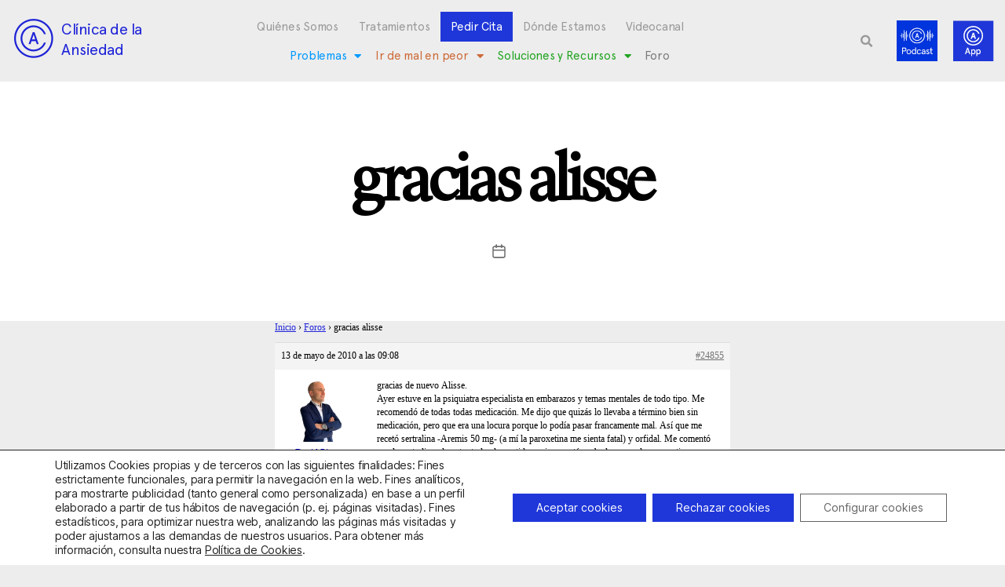

--- FILE ---
content_type: text/html; charset=utf-8
request_url: https://www.google.com/recaptcha/api2/anchor?ar=1&k=6LciCZEfAAAAANwHN-eVbfM5BushlAqHSuHw2yOC&co=aHR0cHM6Ly9jbGluaWNhZGVhbnNpZWRhZC5jb206NDQz&hl=en&type=v3&v=N67nZn4AqZkNcbeMu4prBgzg&size=invisible&badge=bottomleft&sa=Form&anchor-ms=20000&execute-ms=30000&cb=kug6a0yjde4l
body_size: 48816
content:
<!DOCTYPE HTML><html dir="ltr" lang="en"><head><meta http-equiv="Content-Type" content="text/html; charset=UTF-8">
<meta http-equiv="X-UA-Compatible" content="IE=edge">
<title>reCAPTCHA</title>
<style type="text/css">
/* cyrillic-ext */
@font-face {
  font-family: 'Roboto';
  font-style: normal;
  font-weight: 400;
  font-stretch: 100%;
  src: url(//fonts.gstatic.com/s/roboto/v48/KFO7CnqEu92Fr1ME7kSn66aGLdTylUAMa3GUBHMdazTgWw.woff2) format('woff2');
  unicode-range: U+0460-052F, U+1C80-1C8A, U+20B4, U+2DE0-2DFF, U+A640-A69F, U+FE2E-FE2F;
}
/* cyrillic */
@font-face {
  font-family: 'Roboto';
  font-style: normal;
  font-weight: 400;
  font-stretch: 100%;
  src: url(//fonts.gstatic.com/s/roboto/v48/KFO7CnqEu92Fr1ME7kSn66aGLdTylUAMa3iUBHMdazTgWw.woff2) format('woff2');
  unicode-range: U+0301, U+0400-045F, U+0490-0491, U+04B0-04B1, U+2116;
}
/* greek-ext */
@font-face {
  font-family: 'Roboto';
  font-style: normal;
  font-weight: 400;
  font-stretch: 100%;
  src: url(//fonts.gstatic.com/s/roboto/v48/KFO7CnqEu92Fr1ME7kSn66aGLdTylUAMa3CUBHMdazTgWw.woff2) format('woff2');
  unicode-range: U+1F00-1FFF;
}
/* greek */
@font-face {
  font-family: 'Roboto';
  font-style: normal;
  font-weight: 400;
  font-stretch: 100%;
  src: url(//fonts.gstatic.com/s/roboto/v48/KFO7CnqEu92Fr1ME7kSn66aGLdTylUAMa3-UBHMdazTgWw.woff2) format('woff2');
  unicode-range: U+0370-0377, U+037A-037F, U+0384-038A, U+038C, U+038E-03A1, U+03A3-03FF;
}
/* math */
@font-face {
  font-family: 'Roboto';
  font-style: normal;
  font-weight: 400;
  font-stretch: 100%;
  src: url(//fonts.gstatic.com/s/roboto/v48/KFO7CnqEu92Fr1ME7kSn66aGLdTylUAMawCUBHMdazTgWw.woff2) format('woff2');
  unicode-range: U+0302-0303, U+0305, U+0307-0308, U+0310, U+0312, U+0315, U+031A, U+0326-0327, U+032C, U+032F-0330, U+0332-0333, U+0338, U+033A, U+0346, U+034D, U+0391-03A1, U+03A3-03A9, U+03B1-03C9, U+03D1, U+03D5-03D6, U+03F0-03F1, U+03F4-03F5, U+2016-2017, U+2034-2038, U+203C, U+2040, U+2043, U+2047, U+2050, U+2057, U+205F, U+2070-2071, U+2074-208E, U+2090-209C, U+20D0-20DC, U+20E1, U+20E5-20EF, U+2100-2112, U+2114-2115, U+2117-2121, U+2123-214F, U+2190, U+2192, U+2194-21AE, U+21B0-21E5, U+21F1-21F2, U+21F4-2211, U+2213-2214, U+2216-22FF, U+2308-230B, U+2310, U+2319, U+231C-2321, U+2336-237A, U+237C, U+2395, U+239B-23B7, U+23D0, U+23DC-23E1, U+2474-2475, U+25AF, U+25B3, U+25B7, U+25BD, U+25C1, U+25CA, U+25CC, U+25FB, U+266D-266F, U+27C0-27FF, U+2900-2AFF, U+2B0E-2B11, U+2B30-2B4C, U+2BFE, U+3030, U+FF5B, U+FF5D, U+1D400-1D7FF, U+1EE00-1EEFF;
}
/* symbols */
@font-face {
  font-family: 'Roboto';
  font-style: normal;
  font-weight: 400;
  font-stretch: 100%;
  src: url(//fonts.gstatic.com/s/roboto/v48/KFO7CnqEu92Fr1ME7kSn66aGLdTylUAMaxKUBHMdazTgWw.woff2) format('woff2');
  unicode-range: U+0001-000C, U+000E-001F, U+007F-009F, U+20DD-20E0, U+20E2-20E4, U+2150-218F, U+2190, U+2192, U+2194-2199, U+21AF, U+21E6-21F0, U+21F3, U+2218-2219, U+2299, U+22C4-22C6, U+2300-243F, U+2440-244A, U+2460-24FF, U+25A0-27BF, U+2800-28FF, U+2921-2922, U+2981, U+29BF, U+29EB, U+2B00-2BFF, U+4DC0-4DFF, U+FFF9-FFFB, U+10140-1018E, U+10190-1019C, U+101A0, U+101D0-101FD, U+102E0-102FB, U+10E60-10E7E, U+1D2C0-1D2D3, U+1D2E0-1D37F, U+1F000-1F0FF, U+1F100-1F1AD, U+1F1E6-1F1FF, U+1F30D-1F30F, U+1F315, U+1F31C, U+1F31E, U+1F320-1F32C, U+1F336, U+1F378, U+1F37D, U+1F382, U+1F393-1F39F, U+1F3A7-1F3A8, U+1F3AC-1F3AF, U+1F3C2, U+1F3C4-1F3C6, U+1F3CA-1F3CE, U+1F3D4-1F3E0, U+1F3ED, U+1F3F1-1F3F3, U+1F3F5-1F3F7, U+1F408, U+1F415, U+1F41F, U+1F426, U+1F43F, U+1F441-1F442, U+1F444, U+1F446-1F449, U+1F44C-1F44E, U+1F453, U+1F46A, U+1F47D, U+1F4A3, U+1F4B0, U+1F4B3, U+1F4B9, U+1F4BB, U+1F4BF, U+1F4C8-1F4CB, U+1F4D6, U+1F4DA, U+1F4DF, U+1F4E3-1F4E6, U+1F4EA-1F4ED, U+1F4F7, U+1F4F9-1F4FB, U+1F4FD-1F4FE, U+1F503, U+1F507-1F50B, U+1F50D, U+1F512-1F513, U+1F53E-1F54A, U+1F54F-1F5FA, U+1F610, U+1F650-1F67F, U+1F687, U+1F68D, U+1F691, U+1F694, U+1F698, U+1F6AD, U+1F6B2, U+1F6B9-1F6BA, U+1F6BC, U+1F6C6-1F6CF, U+1F6D3-1F6D7, U+1F6E0-1F6EA, U+1F6F0-1F6F3, U+1F6F7-1F6FC, U+1F700-1F7FF, U+1F800-1F80B, U+1F810-1F847, U+1F850-1F859, U+1F860-1F887, U+1F890-1F8AD, U+1F8B0-1F8BB, U+1F8C0-1F8C1, U+1F900-1F90B, U+1F93B, U+1F946, U+1F984, U+1F996, U+1F9E9, U+1FA00-1FA6F, U+1FA70-1FA7C, U+1FA80-1FA89, U+1FA8F-1FAC6, U+1FACE-1FADC, U+1FADF-1FAE9, U+1FAF0-1FAF8, U+1FB00-1FBFF;
}
/* vietnamese */
@font-face {
  font-family: 'Roboto';
  font-style: normal;
  font-weight: 400;
  font-stretch: 100%;
  src: url(//fonts.gstatic.com/s/roboto/v48/KFO7CnqEu92Fr1ME7kSn66aGLdTylUAMa3OUBHMdazTgWw.woff2) format('woff2');
  unicode-range: U+0102-0103, U+0110-0111, U+0128-0129, U+0168-0169, U+01A0-01A1, U+01AF-01B0, U+0300-0301, U+0303-0304, U+0308-0309, U+0323, U+0329, U+1EA0-1EF9, U+20AB;
}
/* latin-ext */
@font-face {
  font-family: 'Roboto';
  font-style: normal;
  font-weight: 400;
  font-stretch: 100%;
  src: url(//fonts.gstatic.com/s/roboto/v48/KFO7CnqEu92Fr1ME7kSn66aGLdTylUAMa3KUBHMdazTgWw.woff2) format('woff2');
  unicode-range: U+0100-02BA, U+02BD-02C5, U+02C7-02CC, U+02CE-02D7, U+02DD-02FF, U+0304, U+0308, U+0329, U+1D00-1DBF, U+1E00-1E9F, U+1EF2-1EFF, U+2020, U+20A0-20AB, U+20AD-20C0, U+2113, U+2C60-2C7F, U+A720-A7FF;
}
/* latin */
@font-face {
  font-family: 'Roboto';
  font-style: normal;
  font-weight: 400;
  font-stretch: 100%;
  src: url(//fonts.gstatic.com/s/roboto/v48/KFO7CnqEu92Fr1ME7kSn66aGLdTylUAMa3yUBHMdazQ.woff2) format('woff2');
  unicode-range: U+0000-00FF, U+0131, U+0152-0153, U+02BB-02BC, U+02C6, U+02DA, U+02DC, U+0304, U+0308, U+0329, U+2000-206F, U+20AC, U+2122, U+2191, U+2193, U+2212, U+2215, U+FEFF, U+FFFD;
}
/* cyrillic-ext */
@font-face {
  font-family: 'Roboto';
  font-style: normal;
  font-weight: 500;
  font-stretch: 100%;
  src: url(//fonts.gstatic.com/s/roboto/v48/KFO7CnqEu92Fr1ME7kSn66aGLdTylUAMa3GUBHMdazTgWw.woff2) format('woff2');
  unicode-range: U+0460-052F, U+1C80-1C8A, U+20B4, U+2DE0-2DFF, U+A640-A69F, U+FE2E-FE2F;
}
/* cyrillic */
@font-face {
  font-family: 'Roboto';
  font-style: normal;
  font-weight: 500;
  font-stretch: 100%;
  src: url(//fonts.gstatic.com/s/roboto/v48/KFO7CnqEu92Fr1ME7kSn66aGLdTylUAMa3iUBHMdazTgWw.woff2) format('woff2');
  unicode-range: U+0301, U+0400-045F, U+0490-0491, U+04B0-04B1, U+2116;
}
/* greek-ext */
@font-face {
  font-family: 'Roboto';
  font-style: normal;
  font-weight: 500;
  font-stretch: 100%;
  src: url(//fonts.gstatic.com/s/roboto/v48/KFO7CnqEu92Fr1ME7kSn66aGLdTylUAMa3CUBHMdazTgWw.woff2) format('woff2');
  unicode-range: U+1F00-1FFF;
}
/* greek */
@font-face {
  font-family: 'Roboto';
  font-style: normal;
  font-weight: 500;
  font-stretch: 100%;
  src: url(//fonts.gstatic.com/s/roboto/v48/KFO7CnqEu92Fr1ME7kSn66aGLdTylUAMa3-UBHMdazTgWw.woff2) format('woff2');
  unicode-range: U+0370-0377, U+037A-037F, U+0384-038A, U+038C, U+038E-03A1, U+03A3-03FF;
}
/* math */
@font-face {
  font-family: 'Roboto';
  font-style: normal;
  font-weight: 500;
  font-stretch: 100%;
  src: url(//fonts.gstatic.com/s/roboto/v48/KFO7CnqEu92Fr1ME7kSn66aGLdTylUAMawCUBHMdazTgWw.woff2) format('woff2');
  unicode-range: U+0302-0303, U+0305, U+0307-0308, U+0310, U+0312, U+0315, U+031A, U+0326-0327, U+032C, U+032F-0330, U+0332-0333, U+0338, U+033A, U+0346, U+034D, U+0391-03A1, U+03A3-03A9, U+03B1-03C9, U+03D1, U+03D5-03D6, U+03F0-03F1, U+03F4-03F5, U+2016-2017, U+2034-2038, U+203C, U+2040, U+2043, U+2047, U+2050, U+2057, U+205F, U+2070-2071, U+2074-208E, U+2090-209C, U+20D0-20DC, U+20E1, U+20E5-20EF, U+2100-2112, U+2114-2115, U+2117-2121, U+2123-214F, U+2190, U+2192, U+2194-21AE, U+21B0-21E5, U+21F1-21F2, U+21F4-2211, U+2213-2214, U+2216-22FF, U+2308-230B, U+2310, U+2319, U+231C-2321, U+2336-237A, U+237C, U+2395, U+239B-23B7, U+23D0, U+23DC-23E1, U+2474-2475, U+25AF, U+25B3, U+25B7, U+25BD, U+25C1, U+25CA, U+25CC, U+25FB, U+266D-266F, U+27C0-27FF, U+2900-2AFF, U+2B0E-2B11, U+2B30-2B4C, U+2BFE, U+3030, U+FF5B, U+FF5D, U+1D400-1D7FF, U+1EE00-1EEFF;
}
/* symbols */
@font-face {
  font-family: 'Roboto';
  font-style: normal;
  font-weight: 500;
  font-stretch: 100%;
  src: url(//fonts.gstatic.com/s/roboto/v48/KFO7CnqEu92Fr1ME7kSn66aGLdTylUAMaxKUBHMdazTgWw.woff2) format('woff2');
  unicode-range: U+0001-000C, U+000E-001F, U+007F-009F, U+20DD-20E0, U+20E2-20E4, U+2150-218F, U+2190, U+2192, U+2194-2199, U+21AF, U+21E6-21F0, U+21F3, U+2218-2219, U+2299, U+22C4-22C6, U+2300-243F, U+2440-244A, U+2460-24FF, U+25A0-27BF, U+2800-28FF, U+2921-2922, U+2981, U+29BF, U+29EB, U+2B00-2BFF, U+4DC0-4DFF, U+FFF9-FFFB, U+10140-1018E, U+10190-1019C, U+101A0, U+101D0-101FD, U+102E0-102FB, U+10E60-10E7E, U+1D2C0-1D2D3, U+1D2E0-1D37F, U+1F000-1F0FF, U+1F100-1F1AD, U+1F1E6-1F1FF, U+1F30D-1F30F, U+1F315, U+1F31C, U+1F31E, U+1F320-1F32C, U+1F336, U+1F378, U+1F37D, U+1F382, U+1F393-1F39F, U+1F3A7-1F3A8, U+1F3AC-1F3AF, U+1F3C2, U+1F3C4-1F3C6, U+1F3CA-1F3CE, U+1F3D4-1F3E0, U+1F3ED, U+1F3F1-1F3F3, U+1F3F5-1F3F7, U+1F408, U+1F415, U+1F41F, U+1F426, U+1F43F, U+1F441-1F442, U+1F444, U+1F446-1F449, U+1F44C-1F44E, U+1F453, U+1F46A, U+1F47D, U+1F4A3, U+1F4B0, U+1F4B3, U+1F4B9, U+1F4BB, U+1F4BF, U+1F4C8-1F4CB, U+1F4D6, U+1F4DA, U+1F4DF, U+1F4E3-1F4E6, U+1F4EA-1F4ED, U+1F4F7, U+1F4F9-1F4FB, U+1F4FD-1F4FE, U+1F503, U+1F507-1F50B, U+1F50D, U+1F512-1F513, U+1F53E-1F54A, U+1F54F-1F5FA, U+1F610, U+1F650-1F67F, U+1F687, U+1F68D, U+1F691, U+1F694, U+1F698, U+1F6AD, U+1F6B2, U+1F6B9-1F6BA, U+1F6BC, U+1F6C6-1F6CF, U+1F6D3-1F6D7, U+1F6E0-1F6EA, U+1F6F0-1F6F3, U+1F6F7-1F6FC, U+1F700-1F7FF, U+1F800-1F80B, U+1F810-1F847, U+1F850-1F859, U+1F860-1F887, U+1F890-1F8AD, U+1F8B0-1F8BB, U+1F8C0-1F8C1, U+1F900-1F90B, U+1F93B, U+1F946, U+1F984, U+1F996, U+1F9E9, U+1FA00-1FA6F, U+1FA70-1FA7C, U+1FA80-1FA89, U+1FA8F-1FAC6, U+1FACE-1FADC, U+1FADF-1FAE9, U+1FAF0-1FAF8, U+1FB00-1FBFF;
}
/* vietnamese */
@font-face {
  font-family: 'Roboto';
  font-style: normal;
  font-weight: 500;
  font-stretch: 100%;
  src: url(//fonts.gstatic.com/s/roboto/v48/KFO7CnqEu92Fr1ME7kSn66aGLdTylUAMa3OUBHMdazTgWw.woff2) format('woff2');
  unicode-range: U+0102-0103, U+0110-0111, U+0128-0129, U+0168-0169, U+01A0-01A1, U+01AF-01B0, U+0300-0301, U+0303-0304, U+0308-0309, U+0323, U+0329, U+1EA0-1EF9, U+20AB;
}
/* latin-ext */
@font-face {
  font-family: 'Roboto';
  font-style: normal;
  font-weight: 500;
  font-stretch: 100%;
  src: url(//fonts.gstatic.com/s/roboto/v48/KFO7CnqEu92Fr1ME7kSn66aGLdTylUAMa3KUBHMdazTgWw.woff2) format('woff2');
  unicode-range: U+0100-02BA, U+02BD-02C5, U+02C7-02CC, U+02CE-02D7, U+02DD-02FF, U+0304, U+0308, U+0329, U+1D00-1DBF, U+1E00-1E9F, U+1EF2-1EFF, U+2020, U+20A0-20AB, U+20AD-20C0, U+2113, U+2C60-2C7F, U+A720-A7FF;
}
/* latin */
@font-face {
  font-family: 'Roboto';
  font-style: normal;
  font-weight: 500;
  font-stretch: 100%;
  src: url(//fonts.gstatic.com/s/roboto/v48/KFO7CnqEu92Fr1ME7kSn66aGLdTylUAMa3yUBHMdazQ.woff2) format('woff2');
  unicode-range: U+0000-00FF, U+0131, U+0152-0153, U+02BB-02BC, U+02C6, U+02DA, U+02DC, U+0304, U+0308, U+0329, U+2000-206F, U+20AC, U+2122, U+2191, U+2193, U+2212, U+2215, U+FEFF, U+FFFD;
}
/* cyrillic-ext */
@font-face {
  font-family: 'Roboto';
  font-style: normal;
  font-weight: 900;
  font-stretch: 100%;
  src: url(//fonts.gstatic.com/s/roboto/v48/KFO7CnqEu92Fr1ME7kSn66aGLdTylUAMa3GUBHMdazTgWw.woff2) format('woff2');
  unicode-range: U+0460-052F, U+1C80-1C8A, U+20B4, U+2DE0-2DFF, U+A640-A69F, U+FE2E-FE2F;
}
/* cyrillic */
@font-face {
  font-family: 'Roboto';
  font-style: normal;
  font-weight: 900;
  font-stretch: 100%;
  src: url(//fonts.gstatic.com/s/roboto/v48/KFO7CnqEu92Fr1ME7kSn66aGLdTylUAMa3iUBHMdazTgWw.woff2) format('woff2');
  unicode-range: U+0301, U+0400-045F, U+0490-0491, U+04B0-04B1, U+2116;
}
/* greek-ext */
@font-face {
  font-family: 'Roboto';
  font-style: normal;
  font-weight: 900;
  font-stretch: 100%;
  src: url(//fonts.gstatic.com/s/roboto/v48/KFO7CnqEu92Fr1ME7kSn66aGLdTylUAMa3CUBHMdazTgWw.woff2) format('woff2');
  unicode-range: U+1F00-1FFF;
}
/* greek */
@font-face {
  font-family: 'Roboto';
  font-style: normal;
  font-weight: 900;
  font-stretch: 100%;
  src: url(//fonts.gstatic.com/s/roboto/v48/KFO7CnqEu92Fr1ME7kSn66aGLdTylUAMa3-UBHMdazTgWw.woff2) format('woff2');
  unicode-range: U+0370-0377, U+037A-037F, U+0384-038A, U+038C, U+038E-03A1, U+03A3-03FF;
}
/* math */
@font-face {
  font-family: 'Roboto';
  font-style: normal;
  font-weight: 900;
  font-stretch: 100%;
  src: url(//fonts.gstatic.com/s/roboto/v48/KFO7CnqEu92Fr1ME7kSn66aGLdTylUAMawCUBHMdazTgWw.woff2) format('woff2');
  unicode-range: U+0302-0303, U+0305, U+0307-0308, U+0310, U+0312, U+0315, U+031A, U+0326-0327, U+032C, U+032F-0330, U+0332-0333, U+0338, U+033A, U+0346, U+034D, U+0391-03A1, U+03A3-03A9, U+03B1-03C9, U+03D1, U+03D5-03D6, U+03F0-03F1, U+03F4-03F5, U+2016-2017, U+2034-2038, U+203C, U+2040, U+2043, U+2047, U+2050, U+2057, U+205F, U+2070-2071, U+2074-208E, U+2090-209C, U+20D0-20DC, U+20E1, U+20E5-20EF, U+2100-2112, U+2114-2115, U+2117-2121, U+2123-214F, U+2190, U+2192, U+2194-21AE, U+21B0-21E5, U+21F1-21F2, U+21F4-2211, U+2213-2214, U+2216-22FF, U+2308-230B, U+2310, U+2319, U+231C-2321, U+2336-237A, U+237C, U+2395, U+239B-23B7, U+23D0, U+23DC-23E1, U+2474-2475, U+25AF, U+25B3, U+25B7, U+25BD, U+25C1, U+25CA, U+25CC, U+25FB, U+266D-266F, U+27C0-27FF, U+2900-2AFF, U+2B0E-2B11, U+2B30-2B4C, U+2BFE, U+3030, U+FF5B, U+FF5D, U+1D400-1D7FF, U+1EE00-1EEFF;
}
/* symbols */
@font-face {
  font-family: 'Roboto';
  font-style: normal;
  font-weight: 900;
  font-stretch: 100%;
  src: url(//fonts.gstatic.com/s/roboto/v48/KFO7CnqEu92Fr1ME7kSn66aGLdTylUAMaxKUBHMdazTgWw.woff2) format('woff2');
  unicode-range: U+0001-000C, U+000E-001F, U+007F-009F, U+20DD-20E0, U+20E2-20E4, U+2150-218F, U+2190, U+2192, U+2194-2199, U+21AF, U+21E6-21F0, U+21F3, U+2218-2219, U+2299, U+22C4-22C6, U+2300-243F, U+2440-244A, U+2460-24FF, U+25A0-27BF, U+2800-28FF, U+2921-2922, U+2981, U+29BF, U+29EB, U+2B00-2BFF, U+4DC0-4DFF, U+FFF9-FFFB, U+10140-1018E, U+10190-1019C, U+101A0, U+101D0-101FD, U+102E0-102FB, U+10E60-10E7E, U+1D2C0-1D2D3, U+1D2E0-1D37F, U+1F000-1F0FF, U+1F100-1F1AD, U+1F1E6-1F1FF, U+1F30D-1F30F, U+1F315, U+1F31C, U+1F31E, U+1F320-1F32C, U+1F336, U+1F378, U+1F37D, U+1F382, U+1F393-1F39F, U+1F3A7-1F3A8, U+1F3AC-1F3AF, U+1F3C2, U+1F3C4-1F3C6, U+1F3CA-1F3CE, U+1F3D4-1F3E0, U+1F3ED, U+1F3F1-1F3F3, U+1F3F5-1F3F7, U+1F408, U+1F415, U+1F41F, U+1F426, U+1F43F, U+1F441-1F442, U+1F444, U+1F446-1F449, U+1F44C-1F44E, U+1F453, U+1F46A, U+1F47D, U+1F4A3, U+1F4B0, U+1F4B3, U+1F4B9, U+1F4BB, U+1F4BF, U+1F4C8-1F4CB, U+1F4D6, U+1F4DA, U+1F4DF, U+1F4E3-1F4E6, U+1F4EA-1F4ED, U+1F4F7, U+1F4F9-1F4FB, U+1F4FD-1F4FE, U+1F503, U+1F507-1F50B, U+1F50D, U+1F512-1F513, U+1F53E-1F54A, U+1F54F-1F5FA, U+1F610, U+1F650-1F67F, U+1F687, U+1F68D, U+1F691, U+1F694, U+1F698, U+1F6AD, U+1F6B2, U+1F6B9-1F6BA, U+1F6BC, U+1F6C6-1F6CF, U+1F6D3-1F6D7, U+1F6E0-1F6EA, U+1F6F0-1F6F3, U+1F6F7-1F6FC, U+1F700-1F7FF, U+1F800-1F80B, U+1F810-1F847, U+1F850-1F859, U+1F860-1F887, U+1F890-1F8AD, U+1F8B0-1F8BB, U+1F8C0-1F8C1, U+1F900-1F90B, U+1F93B, U+1F946, U+1F984, U+1F996, U+1F9E9, U+1FA00-1FA6F, U+1FA70-1FA7C, U+1FA80-1FA89, U+1FA8F-1FAC6, U+1FACE-1FADC, U+1FADF-1FAE9, U+1FAF0-1FAF8, U+1FB00-1FBFF;
}
/* vietnamese */
@font-face {
  font-family: 'Roboto';
  font-style: normal;
  font-weight: 900;
  font-stretch: 100%;
  src: url(//fonts.gstatic.com/s/roboto/v48/KFO7CnqEu92Fr1ME7kSn66aGLdTylUAMa3OUBHMdazTgWw.woff2) format('woff2');
  unicode-range: U+0102-0103, U+0110-0111, U+0128-0129, U+0168-0169, U+01A0-01A1, U+01AF-01B0, U+0300-0301, U+0303-0304, U+0308-0309, U+0323, U+0329, U+1EA0-1EF9, U+20AB;
}
/* latin-ext */
@font-face {
  font-family: 'Roboto';
  font-style: normal;
  font-weight: 900;
  font-stretch: 100%;
  src: url(//fonts.gstatic.com/s/roboto/v48/KFO7CnqEu92Fr1ME7kSn66aGLdTylUAMa3KUBHMdazTgWw.woff2) format('woff2');
  unicode-range: U+0100-02BA, U+02BD-02C5, U+02C7-02CC, U+02CE-02D7, U+02DD-02FF, U+0304, U+0308, U+0329, U+1D00-1DBF, U+1E00-1E9F, U+1EF2-1EFF, U+2020, U+20A0-20AB, U+20AD-20C0, U+2113, U+2C60-2C7F, U+A720-A7FF;
}
/* latin */
@font-face {
  font-family: 'Roboto';
  font-style: normal;
  font-weight: 900;
  font-stretch: 100%;
  src: url(//fonts.gstatic.com/s/roboto/v48/KFO7CnqEu92Fr1ME7kSn66aGLdTylUAMa3yUBHMdazQ.woff2) format('woff2');
  unicode-range: U+0000-00FF, U+0131, U+0152-0153, U+02BB-02BC, U+02C6, U+02DA, U+02DC, U+0304, U+0308, U+0329, U+2000-206F, U+20AC, U+2122, U+2191, U+2193, U+2212, U+2215, U+FEFF, U+FFFD;
}

</style>
<link rel="stylesheet" type="text/css" href="https://www.gstatic.com/recaptcha/releases/N67nZn4AqZkNcbeMu4prBgzg/styles__ltr.css">
<script nonce="u6NRD7M1w6M6RHaFuA4vtw" type="text/javascript">window['__recaptcha_api'] = 'https://www.google.com/recaptcha/api2/';</script>
<script type="text/javascript" src="https://www.gstatic.com/recaptcha/releases/N67nZn4AqZkNcbeMu4prBgzg/recaptcha__en.js" nonce="u6NRD7M1w6M6RHaFuA4vtw">
      
    </script></head>
<body><div id="rc-anchor-alert" class="rc-anchor-alert"></div>
<input type="hidden" id="recaptcha-token" value="[base64]">
<script type="text/javascript" nonce="u6NRD7M1w6M6RHaFuA4vtw">
      recaptcha.anchor.Main.init("[\x22ainput\x22,[\x22bgdata\x22,\x22\x22,\[base64]/[base64]/[base64]/[base64]/[base64]/UltsKytdPUU6KEU8MjA0OD9SW2wrK109RT4+NnwxOTI6KChFJjY0NTEyKT09NTUyOTYmJk0rMTxjLmxlbmd0aCYmKGMuY2hhckNvZGVBdChNKzEpJjY0NTEyKT09NTYzMjA/[base64]/[base64]/[base64]/[base64]/[base64]/[base64]/[base64]\x22,\[base64]\x22,\x22JMKcWhbDh8OEwoNTw60TEsOZECrDghPCtgoyw60tw67Du8Kcw7LCi2IRE2BuUMO9CsO/K8Omw47DhSl9wrHCmMO/UyUjdcOOQMOYwpbDmMOCLBfDlcKyw4Qww68EWyjDlMKOfQ/CqFZQw47CiMKubcKpwpvCt18Qw5DDj8KGCsOnFsOYwpAaKnnCky01d0h8wqTCrSQ4CsKAw4LCozjDkMOXwo4ODw3CvnHCm8O3wq9KElR7wokgQW/CjA/CvsOfeTsQwoLDiggtYnUYeXosWxzDki99w5E+w45dIcKhw6xofMO0ZsK9woRfw5A3czhMw7zDvmJaw5V5PMOpw4UywrjDjU7Csw0UZ8O+w6R2wqJBecKDwr/[base64]/[base64]/DyjCnQjChygKw5LDjHkDd8Odwp3DrXMBHj0Xw43Ds8O6aiEsNcOcEMK2w47ChU/DoMOrEsOxw5dXw7TCqcKCw6nDh1rDmVDDh8O4w5rCrXXCq3TCpsKgw5Igw6hBwodSWzY5w7nDkcKRw6oqwr7DqcKMQsOlwppcHsOUw5kJIXDCgH1iw7lPw6s9w5oAwr/CusO5K2nCtWnDmznCtTPDv8K/wpLCm8OhbsOIdcO5Zk5tw4xsw4bCh1LDnMOZBMO1w6dOw4PDvBJxOQTDsCvCvBVWwrDDjzkQHzrDmMKOThxAw5JJR8K6MGvCvgJ0N8OPw6BRw5bDtcK6eA/DmcKRwpJpAsO4Qk7DsRYMwoBVw6pPFWU1wrTDgMOzw7c+HGtDECHCh8KZO8KrTMOBw6h1Oxo7wpIRw5PCgFsiw5XDh8KmJMOsJcKWPsKjQkDClVNWQ3zDrsKQwq1kF8OkwrfDg8KXVV7CqA7DiMOCJcKNwqAnwrTChMOmwqvChcK5asOZw4TCkUpAfMO5wrvCk8OuIl/DqkENDMOHOHZKw7TDtcKKZGrDkkIRAMOSwotLTkZ2dBzDm8KRw5RYBMOwN1XCrgjDg8K/w7tewoJzwpLDim/Dq3MpwqLCrsKdwoxxIMK0TMOTHSDCgMKKPUkkwoFkCXgedGnCq8K1wpsXNnZdNcOxwrXChHjDvMK7w4lhw7xXwqzDr8KiImooWcO1B0TClgfDqsOmw55GGFTCmsKmZGzDi8KEw6Y0w4VXw5sCBC7DlcKSAsKlb8KKSW51wp/Dhm1UPD7CjlRPBsKHHhR6wo7CosKaN1LDp8OBFMKEw4HCmMOoFcOMwqg4w4/Dt8KTBcO0w7jCqsKZecK5DnDCtjvCugoEBMKWw5fDmMOXw4B6w6cYCsK8w69jCzLDqhsRA8OnN8KpYQ0+w49BYcOGRMKVwrHClcK2wrdRMj7CvMO9wo7CqT/DmB/[base64]/w6rDicKYw63DtxbDrVnCmVDDhMKDwoNNw71KeMOJwqhiaAwuNMKUf2dxBcOwwpFUw5nCug/ClVfDjXTDq8KFwpnCunjDn8KowqTCgn7DpMKtw5jChQJnw60zw64gwpcxeHEAQMKLw6M2w6TDh8O/w6zDisKvYC3Cu8K7fUwHX8K3fMOnXsKnw6lrEcKXwp1NPBvCvcK6w6jClz94wojCoSbDqi/DvhMLKjFlwrTCqArCssObAsK4wo8LFcO5EcOPw4DDg0AnFTdtW8KYw6NZwphgwrUKwpzDmRrCi8O/[base64]/woDDpgTCisOsSVbCuXvCt3NrLSgww5YIacOeAMK3w6HDoCXDukbDkllRVHY0wqoIO8KEwp9Lw6YhbnNNGcOBU2DCkcO3X0M6woPDtnXCnmbDpwrCoW9VYWgsw5VEw4PDhlbCmVHDn8ODwoY9w43ColEsOy5Gwq3CslUwIABtED/[base64]/[base64]/[base64]/wrptN8OkwrMAP29sBTHDuFjCl0swWsOrw4InfsOOw59zQxzCnjBWw5bCv8OVFcODCcKGCMOUwpnCnMKQw65OwoJWRsOedgjDr1Zqw6fCpxHCsRYIw4FaBMOvwpM/[base64]/Cr8Kjw7ViwrcUZXkIw7UZHcODRcOuRcOww7Azw7/DvTMWw67DvcKXQQDCjcKgw4JSwoDCpsOmEsOsDwTChTvDs2LCjUvCsEPDtFJ+w6ltwr3Dn8K8w6EKwpRkYsOOVmhUw4fCrsKtw7fCpWkWwp0Xwp3DtcO9wpgpNHnDtsKPCsOuw5t4wrXCjcO4J8OsOVNHwr4xLk9gwpjCpGbCpz/[base64]/[base64]/DjENDXSvCj37Cszl1ZcOew7XDt8K1LidnwqNpwqBjw45URxY2wq4ywqzCiCPDhsKcNko1CMOLND4Ywo0vYXl4NQ4nRz0eLMKBQcOlUMO0IVrCixLDvWRcw7ANWhAPwrHDtcKAw7vDusKbQVzDpTZpwrdfw6JAQMKETnrDj1AxScO9BsKaw7/[base64]/DtxXDrcOHC8OVwrY5w7bDk8Kdw5bCssKUQcKae1x1fsKXKhnDpgzDn8KuMsOSwo/DscOhNSEmwo/DjMOQwq0Ow6bCvDzDlcOywpLDq8OJw5/DtsKpw6scIA1xEgHDlW8Iw6kywo8GAn5gLkvDucOYw5PCiUTCsMOpbCDCmhnCpcOkI8KTF1TCjsOHUcKHwqxCDHpxFMKZwp11w7zCthlpwqPChsKTHMK7wo0hw68wMcOSCS7CicKcH8KJFh9uwojCtMOsKMKiwq49wq9cSTV+w4PDjS8hDMKJI8KudGQ1w4AXw7/CpsOhP8Oxw4tpFcOQA8KhbThBwoHCpMKDLMKYT8KRbcOSTMKPRcK2Hk5fO8KEwoddw7fCg8KQw4VIJ0PCr8OUw53CsTJVEjM9wovCnX8iw77DsEnDq8KtwqZAJS7Ck8KDDCLDiMOYf0/CoS7Cn0cwQ8K3w6TCpcKjwqVYP8K9ZsK+wpcjw5PCgWAFU8OkecOYZSYcw5DDr1dqwoU6JsKcQcOWCRLDv2o/O8OywoPCignCpMONe8O0aS82ASEFw6xfIgfDhmQ5w7LCkWPCkXV7DQXDriXDqMOjwpsfw7XDtsKUAMOoWH9vAsO2wq4XaEzCisK+ZMOQwo/DhVJQLcO5wq9vJ8KKwqY9SjwuwpVbw5HCs0BnbcK3w6fDisKndcKew707w5tZw75+wqN0KTlQwoHCnMO/ThnCohUDZsO4FcOuKcO8w7cPDB/DgMOOw5rCs8Kjw6LCmRnCsy7CmTDDtHfCuT3CicOJwpPDpFjCgn1DbsKIwo7CnSPCsFvDnWc6w6I3w6bDocKlwpHDrCcOb8Ogwq3CgsKZVsKIwp/[base64]/CmMKSwqp8IG0QbMO2w4jDhjDDjsObwrlOWRzCn3x+w4Z6wp1KJMOHKyHDtnPDkMOJwpI3woR1EwnDrcKmSDPDpsOuw6fDj8K4exc+BsKWwpfClVBRKmAHwqMsP2zDnSvCqh14CsOMw7Epw6PCvGnDqwDDpDPDvU3DjxnDucKcCsK3WyFDwpI/J2tCwpcvwr0UVMKXbRR1RwZnDCtUwpXCkzDCjDTCm8OHwqI4wodiwq/CmcK9w54vFsOKwqLCuMO5LgTDnTXDrcOow6M5wpAGwocTDGTDtjJ/w41NLCPCmcKqB8OWCXTClz44OcKQwrcNa20gGMOHw67Ctxk3wpTDv8Kmw43DpMOjLh18Y8OWw7/[base64]/NynDuj4SNHQdfF7CoC1PAQ08QQARUMKQE1jDtMOoNcKawoXDkMKEVjwgb2PCosKbYsKsw5rCtWbDrFDDqMOywq/CnDl1EcKYwqTChzbClHDCrMKPwrPDrMO/QktfFXbDvHsULj5DHsOqwrDCrUVYaEx1SiDCv8KxQcOoZ8O9K8KmO8OIwpJBN1fDmMOnAXjDhsKbw54KPsOLw5FWwp3Cp0F/wp/DqGYdGMOmUMOSf8OLSmnCrH/DpXhYwqHDuhrCrV4iOGHDpcK3BMOzZTfCszx/asKCwp02diLCjwd9w69hw6XCqMOcwpVBY2zDhR7CuT4ow43Di3cEwoXDhhVEwrTCnVtBw67Cgispwoclw7cOwq8+w6lXw4FiH8K+w6/DiXPCk8OCYcKUfcKQwo7CtTdCCilyAcOAw4LChMOIX8K7wp9vw4MvCQQZwpzCgQU2w4HCvz5Kw47CnWR1w5Ezw7TDiVYswpcBw4/CjMKGdi/Ciy15XMOUVMK+wqjCt8OTSAVYN8O8w7vCmxnDi8OQw7HDnMO6ZcKQIzc8aQ4Yw43Du1E7wpzDgcKzw5t8wrk+w73CjyDCgsOBaMKwwqh3KWUFBsOSwr4Iw5nCisOcwoxwFMKOGMOxd2fDrMKUwq/DniLClcKoU8OuVsO1CWFpdA8OwpNbw7pGw7PDmxXCrwF3J8OyajDDgVohYMOLw73CtEc1wqnCp11NHVfCun/DrjRpw4puFsKCSQh2w68qURBMwoLCiBXDl8Ogw7pJasO5PcOfVsKdw5w9C8Kow5vDicOfT8KIw4vCpMORTw7DisK/w7kkOkfCvC3DrRoCDcOeAlQ4w6jChVjCi8K5N0jCkUdbwpVNwrfCksKOwp/Cn8KYez7Cp0LCpcKUw7zCocOzZcObw4sXwrTCgcKXLVYWTj8UKsKowqvCgTXDg3XCqn8YwoQ4wo7CqsO9FsKbKiTDnnQXacOAwrDCi1FQWF1/wo7Cszh6w5pSYXjDpFjCqX0cZ8Kqw7TDgMKRw44yHx7DnMOPwprDgsOHXMKPWsOxc8Oiw4bDknHCvyPDicO8S8KLNkfDrDIzKcKLwoYTQMKjwo4cI8Osw7pQwoMKIcOWwqnDl8K7ewFpw4LDsMKpJw3DuQHDu8OFMRzCmTlUeCtrw7vDiADDhTrDhGhRY1/[base64]/DkcOIw7p6w4PDucKDwoHDlmk9JcOCwprCtMKpw59PS8O6UVnCiMOiaQzCi8KRV8KeVkZycGFaw5wQUn5WYsO6Z8O1w5rCpsKQwpwhecKQaMK2MmFZNsKfwo/[base64]/Diy47w5nCssK3w4nClksgwqjDtgQlw6/Cmlwpw44CYMOZwph/FMOpw5AKZXkkw7/DujdRITgHRMK9w5JDdiYkH8KfbzTCgMO2AwzDsMKeNsOKe23DgcKKwqYkQMKowrdYwrrCvy9Uw6zCpyXDu2PDjMObw4LCmjh2KMOXw4AQUBTCh8KoOXUZw5FAXsOSZwVOdMO/[base64]/CtcOYwpTCg8KqV3kmwqbDocKvSRfCkcO4w4sTw7DDrcK3w45XU3/[base64]/[base64]/[base64]/CucKZwobCihc9wo/ChB/CqcORw45XwocRw7HCjTY6G8O4wqrCjmAyDcOOa8K2LD3Dh8KveAvCjsKTw6Yuwo8PeT3CqcOjwrEDaMO+woYLYMODD8OAPcO0LwpUw58Xwr1iw5XDhU/DrAvCsMOjwp3CssKyCsOSwrLCnQvDuMKfWcOeUUg+KCIbZMKMwoLCggkIw77CgnfDtAnCjFt2wrrDrMKHw6ZuKEUGw4/CjQPDmcKOIlk/w6pAPcKuw4Quw6hRw7/DjgvDrHpAw5cbwoUJw4fDr8Oswq7CjcKmw5AhE8KEw4HDhhDCm8KQDW3CsFLCtMOFNRjCkcKrSiTCmMO/wr0XDDg+wo/DrWIbA8O2TcOAw5vDohjCh8KQBMO3wo3DvVQkKTfDhB3DosKPw6pFwqLDk8K3wqXDjxLChcKZwoHCtUkZwqfDoFbCkcOSMlQLIQfCjMO3QijCrcK9wrETwpTCiWonwokvw6jDglLDocOGw6/DscO4JMOLWMO1LsKBUsKDwoENFcO3w5zDnTJ+TcOlbMKbYsOFJ8KQEAXCpcKawrF7AzrCjx3CiMOJwpLCo2QFwr9Rw5rDgj7CnCVQwqbDmsONw6/DsEElw71jH8OnAsKJwqcGcMK0bRgHwpHChl/DnMKUwrlnK8KqAngxwpRzwpI1KQTDpSMiw5oaw7Bpw5TDvFHDuW8bw5/DjlZ5DnjCoyhXwoTCqhXDhkvDhcOwY14Dw5DCoB/[base64]/w7rDv1XCocKnfsONHGTDncO7wrINw6MAw6XCjjrDuUprw5ACIifClRsRH8OhwpLDpH4nw5/CqMOBeH4kw4fCo8Oew77CocOkQRxLwpoGwofCrSUgTxDDuCTCusOJwrPCrRlXE8KvLMOkwr3DpyXCmWfCocKhAFcaw7JjE2LDq8ONSMOBw7XDo1DClsKMw7EGWQ45w6DCm8OWwqcfw4jDvGbDpXfDmEUSw57DocKZwo/DosK3w4bCnAQ6w4cKYMK/CmTCoBLDomwnwrkzYl0mC8KuwrFoHUsySlLCiivCocKIOMKSbE/CsBwzw59iw4zCklBzw4MRYTrCoMKWwrdww7zCoMOjPHsdwonDn8Kbw7BFdMOmw592w6XDi8O/wp4dw5xuw7zChcO8cgLDlR3CtsOgQhlqwoRFBmnDvMKoB8O+w5Bcw5l4w4nDqcKxw61awpHCicOKw4TCj21cEFbDnMOOw6jDmWg4woVSwqXCuARKwr3CnnzDnMKVw5Ztw43DmMOmwocmXcOqXMOiwrTDjMOuwok0TCMHw5Z/[base64]/CrzgqS3rDqAXCv0wOMXjDvgIywpXCuyAhMcOCC1dleMKlwofDqMOMw4LDjEMtY8KPFsKqE8Osw58JAcKNBcKlwobDrUfCj8O0wq9Yw53CiQAETFDDmMOLw4NUIGItw7hBw7U5asK7w5nCp0g5w5A/NifDmsKuwqtPw7fCmMK/bMKmSAZ/c3h+CsKJwofCq8OqaSZOw5lFw6jDksOkw7MXw5bDsXkCw4jCtyHCm33CtsKnwpQZwr/CkcOJwrIHw4bDtMO2w7bDnsOWaMOQMyDDnRUow4XCvcK0wopuwpzDgsOgw5oFTCLCscOcw6hUwq9+wqvDrxZ3w70ywqjDu3gpwpZ2OHrCosKqw55XKFxJwr3CqsOHLksTHMKHw5sFw6YYaBB5OMOPwo8hDlgkYT8Rw7l8QcOAw79OwqJvw4bCvsKtwp1QGsKzE1/DscOzwqTChcKsw5lLK8OkYMOVw7zCsDRCIsObw5vDmsKNw4QCwqHDvQsPesO6YmAUCcOpwoYUWMOOYMOICnbCkF98GcKZeirDkMO0JiDCjMK4w7/CnsKoO8Oaw4vDpxvCncOyw5nDsSDDkGbCnsOdMMK/w7wkVzt8wowMITA2w7LCp8K5w7TDkMK+wp7Dp8KYwo9CecOlw6/CmsO4w603bHDChSMzVVsVwpBvw7BLwrPDrk/DhWRGFh7DuMOXYkzCjy7Ct8KJEAHDisK5w6vCoMK/DUlsfXNJIsKZw6IiABHCqHdLwpnDqHcLw5Azwr/DhsOCDcOBwpHDu8KHClvCrsOHIcONw6d8wrnChsKBN3vCnnsXw4bDkhVZRcK+aR5Gw6DCrsObw4zDusKTBEfChjwqKsOiPMKnWsObw6pIXDTCusO8w53DocKiwrHDjsKWwq8jEsK6wqvDvcOsZC3ClcKNesOpw4BQwrXChcK8woFXMcO/Q8KEwqAgwo/CvcK6Tn7DvsO5w5bDonAdwqMBQMKowpROWmnDrsKNAFx9w4XDglM/wrPCpV3CsQ3ClSzCjnYpw73DocKhw4zDqMKHwpRzYcO2Q8O7d8KzLR/CsMKVIQtdwqrDpj1rw74eJSE0P0ICw7PCi8OBwpjDjMK2wqwKw7oVYCQuwoloaz/CvsOsw6vDmcK3w5fDsy/[base64]/CpsK4KD9ew6E1w77Drysnw4fDsMK3TDLDgcKHwpwPPMOoTcKiwoPDl8KOAsObERJnwr8eG8OgSMKfw6/DgixDwoUzFCFLwoPDoMKcaMOTwp4dw4bDh8OqwoPDgQkANMKyYMOiP1vDgnjCsMKKwoLDsMK9wqzDtMO/BTRkwo1hVgh1XsOAVHnDhsOLf8KEF8Kmw5/Cq2jCmxUywpYlwp5DwrjDlVFDFcOLw7DDhU1Nw4hYEMKXwo/CpcOlw4tULsKlNCxFwonDh8Khf8KPfMOZO8KBwqUbwrnDj3QMw4dpSjwMw5PDucOVw5fCgmZ5VMO2w4zDg8KTTsOOLcOOdhwTw6BJw4TCrMKjw43CuMOUacOuwpFjwosUFcOzwqnDlk9BPcKDPMOWwpZIM1rDuFLDqVHDhW/[base64]/[base64]/OsKgEmTChsOcFS0TawVdwpI6wqvDlsKhwqFDw4XDjD02wq3DosO8wpjClMKBwqXCicO+YsOfDMOoFGplT8KCLMK4N8O4w7AWwolkQAcPbMK+w4YdLsOxwr/DksKPw6AfYWjCnMOPF8O9woLDjWnDg2olwpA4w6Y0wrc9d8OfQsKmw5Y9QGDCt1LCpWvCuMOJWyFmQjEHw67DnkBnHMKuwp9Gw6QkwpHDih/DtsO8NsKdQMKLK8O+wr0iwp40b2QcAml6wocdw5MRw6E/MBzDi8KKL8Omw4lUw5HCmcK9w7XCs2FEwofCtcK9OsO1wpDCosK1O1jCrlDDkMKKwrzDrcKyRcOfAirCk8KLwprCmCTCosO/LzbCmMKOVGkrw60Uw4fDhWDDu0LCgcKpw5gwH0DDrn/DjMKgJMO8V8OuQ8O/eTfDoVJkwph5R8OpBQZ7Zldewo7ChsOFI2/DgcK9w73DvMOLfUUZBTHDvsOGSMOFQSkyFVhlwpnCn0d/[base64]/Dh8K2wptww7fDgglhGSdsIsKgfsK5w6UQw44vYcK8ampzwoPCsjPDpmbCrMK5w6nCisKLw4ICw589MsO4w4XDiMKmWGTDqgdEwrDCvHtaw6QtfsONTcK2FjEdwrBafMO9w6/ClcKhKcKiI8KbwrZjRUPCicOEA8KLRsKxOXYsw5Zrw40jXMObwrvCrsKgwopRDcKRRx8pw6gXw6XCpH3DgsKdw7MUwp/DqcKJMMKwOsOJdh9Rw71dBynCiMKDAk8Sw6DCvMKaIcORLgzChUzCjwUOZ8KuRsOKT8OALcKIAcOfZsO3wq3Dlz7CtQPDnMKOPl/CiQPCk8KMU8KdwprDuMO4w6dPw7LCg19VBnDDpMOMw6vCmyrCj8Ovwrcsd8OFNMOQFcKew4E0wprDg1LDuFzCjUvDqC3Dvj/DtcORwq1qw5/Cs8OAwr1Iwrp5wpQ/woQ7w7bDjsKKLCnDoC3DghbCgsOJWcO+QsKDDMOFaMOAI8KXNAcjUQ/CmcKlEsOfwqMXMxwuMMOKwqdfE8OkO8OdCcKWwpXDlcO8wooQZsOGP2DCtHjDmnDCtSTCjGhYwpMqfXInUsKSw7nCtFPDmXEBw6vCrhrDoMOgeMOEw7F/wqfCusKXwqhMwozCrMKQw6pYw641woDDvMOOw6HCvmHChE/Cn8KlLwDCq8OeOcO2wp/ClG7Do8K+w4pNQcKqw4UHLcOkKMKAwqo1cMKIw6HChMKtaibDrlnDh3QKwrImU11BOzrDumzCu8OHBDhUw7IRwpNQw7rDpMKiwokfBsKaw5Fkwrkcwq/CmyfCuHjDtsKPwqbDumvCjsKewpjCpi7Cn8KzQ8KTGTvCsTHCp1jDrMOXClpCwpbDt8Otw5VCV1Newp7CqH/[base64]/[base64]/woZ7fsOiwqfCjsOAwr/DvsOnw5o0J8K/d8Osw6TDm8KKw4trwpTDkMO5bk07OzZww7Q1b14Lw5A/[base64]/DvMOMdMKnQQ3CmMKaw6fDrMKxwoDDoUY5bHwYbcKEEAZXwr8+T8OOw4A5MXBOw63CnDVTDz9xw4jDoMOwNcO8w6hRw6t2w4U3woHDnW07KDdUP2VlXXLCmcK9bRUgG07Dml7DnjbDgMO1GQdsDE82bcODwr/Dn0JpH0Mrw5zCvsOIBMObw4YVVMOFNX0pGUrDv8KrDjzDlmVBFMO7wqXCu8KUTcKbG8OucjDDgsOzw4TDuHvDgDk+DsKhw7jDu8KKw6Uaw40qwoXDnRLDqG8rAsODwofCisKDAxR6KsKBw6ZXw7XCo0bChcK5Ymw+w7AUwplMTMK4TC4OQ8K4SsKlw5/CrR9mwpV9wq3ChUZGwoQtw43DnsK0X8Kpw77DrzVOw4BnExAOw4XDqcKjw6HDvsKRf3fDoUPCtcKreRwULn/Dl8KwCcO0dTdEFAQ+F17DtMOxHn8DIgV4wqrDhAbDoMKtw7ZNw6LDr2gBw64yw5FPBEDDjcOJUMORw6XCkMOfK8OaaMK3KA1YYnA+Nm9nwp7CvzHConQGEDTDl8KPFEDDtcKNQmjClQA5e8KASRTDpMK/[base64]/CssOCR8K7Q1TDvcOSSgHDsArDo8OZCsOjBADDi8KAOm4QU0J+XsO4GiYRw7xQcMKPw5tow7zCsX8VwrPCqsKOw7PDqcKbDsK9dio3LxcvcRjDisOjf2taF8O/VGnCs8KOw57DpGg1w4/CrsOxWgEOwq1aHcK+YsKXZhbCnsKiwowYOGPDjcOrHcKww4k9wrvDljnCtAXDsCV9w6cRwojDjcOzwpw4BVvDssOMwqvDlhNJw6TDicOVIcKOw5bDqDzDl8O6wozCj8KnwqbDqcOCw6nCkGfDv8Oxw6V1VzJWwojCncOhw4TDrCYYEzLCo15iTcKsL8Onw4/[base64]/[base64]/CjcKrwq0LUEXCr3DCgyfCoknDo8O4w4AMw6TCtGcmLMKmfVjDlxlMRR3CtCPDoMOiw6DCucOQwpbCuArCmn9MUcO/woTCuMO1bMK4w5hswpPDgMKYwqpSwrciw6tWdcOOwrFWKMOewpERw5EsbcO0w7Etw7rCi3AAwrvCpMO0SV7DqmdeEEHChcOEQcKOw7TCv8Osw5IaL0fCp8ONw6/CnMO/[base64]/[base64]/[base64]/DusO2MTgbw4TDr8K7BhkVw4jDqCzDsmLDl8KHFMOZNQg5w7/DrX3DnnzDlm89wrZra8OTwpvDq0xww7RlwpwLTsO0wp9xFCXDuxzCj8K4woheFcKSw4dLw4tNwo9Yw5pbwpc3w4fClsK3C2DCm3pgw4c1wr3CvVTDkFxlw4xEwqNLwq8twoHDgXkjacKUBcOww7vClMOxw6pnw7jDsMOqwoPColQpwrgcwr/DgybCtlvDilzCplLCpsOAw5DCjsO1a3JZwrEPwr3DoWjCicK7wpDDokZpCWHCucO+blgrP8KvZywRwoDDmh/CkMK+FHTCgcO9DsOLw57CusK+w47DtcKcwo7ChBt8w7x8KsKWw6ZGwrx7wp/ClD/DosOmLD7CmMOHWnDDocO2LllAIcKLUMKXwozDv8OJwrHDsx0iI0zCssO+wr1ow4jDg2bCoMOpw6vDo8OYwoUNw5XDpsK/[base64]/DqjbDssOJEcOZRUxVUMKddcOufyUUecOLCsKywqnCiMKkwqXDrRMCw4Z4w7zDkMOxPcKMSMOAPsKdRMK7QcOow5HDm1nDkU/[base64]/ComBKUFrDukTCuDbCisOQOynCpMK0w5TDs1l1w6sGwrHClCrDisKdB8OVw5jDp8O9wqTCtBA8w5nDpgR2w4HCpsOHwqjCmUBrw6PDt3/CpcOpCMKqwofDoEAbwqEkY2XCnMKgwqsDwqZAVmp/wrDDt0Vxwp1LwojDrCg2Mg5rw54iwpPCnFMlw69/w4XDm3rDvcOAPsOYw4vCi8KPVMKyw40rW8OkwpotwrIGw5vDisOBHjYKwp/CosO3wrlLw4TCkQPDvsKXNiDCmwF/wo/Dl8Khw6JhwoBhRsK9PCFnLDUSAcKNR8KrwqNnCRXCucKQJ2nCuMO0w5XDhcO+w5BffcKuBsKwF8OLUBcYw5kNOBnCgMKqwpcDwoYTRh5pwr7CoDTCmsOFw5tVwqF2TsOhPsKiwpEUw6kDwp7ChinDvcKRExZKworDpATCiXPDlGLDnFHDlBbCm8O5wrd/ecOWdVB3OcKSd8KhBihxPQTDiQfDu8Ocw4DCrnB8wooacS4Ww6gewrp+woPCmD/Cp31EwoAiT2fDhsKkwoPCk8KhLVBgPsKTJn95w5osScKAB8KtfcKkwrlCw4bDl8KLw5Zew68pQ8KJw5DCvCHDrg1Dw6TCosO/[base64]/[base64]/DpCLCmMO/bB7DjcKmJl5CEMOeAcK+P8OvwqUHw5bCmRp7CMKzGsOUL8OeEcO7dQjCqw/ChnvDg8KCBsO6OsKQwqFyXMK0WcOPwrgJwogwKW41WcKYf2vCssOjwqPDmsKXwr3CmMO3I8OfMcOmfMKSCsOEwoVywqTCuBDCvl9taVnCvsKoWhzDvQIMSWrCkm8fwrsRCcKjSU3CrTJXwrAqwq/CoRXDisOJw41Sw58Cw48FSBTDsMO5woBAQxxcwoXDsC3CpMO5KMOkfsO9woXCiRFmOw5kdBTCuVnDnnjDkGLDlGkZTCQubMKgJTPCm2PCiE3DocKVw5jDj8OGFcK/wpgwGMODKMO3wrjCqEbCgz9vPcK6wrs2RlVrX2wiFsOHBEzDjsOXwp0bw7tTwqZjCjTDiHrCq8K+w5nCsXM4w7TCvnpTw5LDlyHDqQAWPyPDssKNw6/[base64]/DusO8BkptanpSGzM+HGnDhMOGJn5uw4bDhcONw47DhsOOw4lDw4jCh8OtwrzDnsOFJFhbw4FsLsKaw5nDsR7DgsKiwrElw50/RsOWIcKLN13DncOSw4DDpXUYMjw8w4RrYcKzwqDDu8Oddjkkw4NeCcOPLVrDr8KDwoJkHsOgeFTDgsKJWMK3K1d+bsKGDDQGARRswqvDqMOdFMOWwp5DRljCp2LCqcKdYCglwqkEKcOrLTjDicK+WDpaw6/Dj8KQfUYvEcKdwqR6Dw1UI8K2S2rCh2jCimlNWEbCvAYiw4cuwpc4LjxUW03DrsOdwoZILMOEJwVxBsKIVUBpwo8lwpjDpmpyRkLClwXCkcKTI8O1w6TCjCAzVMO4wp4PeMKhCA7Do1oqOGZZLH/CvsOlw5rCpMKfwqrCucKUQMK8XFo5w5fCnmxSwrQxXMKcVHvChcKQwr/[base64]/CrcOow4XCsMOxVcOwL1sOSMK8w6ZfWmvCs3XDjEXCqMOjVFswwqgVcUBrAMO6wqXCrMKvY0rCrHE1eBFdIT7Du2pMHD/DqVrDnFB7Om/[base64]/[base64]/DtnAOwoV0w4ZmQcOFw73CiU04w5YNTAExwoPCum3CiMKkRsOnwr/DgAoMCBDDvghQcGbDk1tgw5I+aMONwoN3cMOawrokwqwiMcK4GsKlw5fDk8KhwrYXAVvDil3ClVhyU2Yrwp0Dwq/CrsK9w5Ard8Oew6/DrRzDhR3CkUDDjcKNwr49w47DvsOsMsKdLcK1w60twrgaax3DpsORw6XCgMOVFGHDr8K1wrbDsAQWw6EDw7Mpw55IU31Iw53DjsKcVDlQw7hUaTxzJMKPcMOqwpINeU/[base64]/[base64]/wrDDqCbCvkzDsivDjcKvDsO1NsOeIcK0EMKfw5tZw67Dv8Khw4XCrcODw6/DicOTTQYow6d6QcOvLDDCnMKQbVTDsXIgC8K/TsKhKcK8wphRwp9Ww74Fwqc3GkFdQxfCsiAbwr/DpMO5ZyLCjl/Dv8KBwow5woDDslzCrMOVOcKiYUErMMKSbsKnImLDv2jDkQtoecKQwqHDjsKSwrTClAnDusOcwo3CuXjDrl9ow64Mw6JJwrBqw7XDk8KLw4bDisOSwrYiRyQDKmLCusOrwqoRUsKETmICwqA1w6PDp8KMwo8cw51Fwr/[base64]/DqMKpXBrDm8KHwpHDmyvDoMKkeUk/w4phAMOuwpI2w7/CoD3DoztGJMOSwqI/YMKmJRjDsxVJwrLDusOleMKiw7DCg0zCpcKsKjTCnzTDgsOyEMOAfMOWwq/DpcKsMsOqwq3CnsKow4nCm1/DjcO7FGlzVEvDo25fwrp+wpcJw4nCmFVVNMK5X8KrA8KjwpMkHMK3wrrDv8O0KwDCvMOow7I0AMKyQ2IbwqN3B8OfaBY8V1cLw7IhRRxbS8OTbMK1SMO/[base64]/[base64]/KsODSMKYwrh5E3PDncOzK8Kkw4bDjyEyw4fCl8KHJCwnwoN+B8O1w5d1w7DCpyzDnybCmC3DmS8Xw6RsAD/CuGzDuMKUw418eSrCnMKPZgIgw6HDm8KRw5bDnRZPdMOawqpLw5sHFsOgEcO4ZMKfwo0VAsOgA8O2TcOlw57Ct8KfWQ5WSzpvBl55wp9Mwr7DgsOqR8KBSS3DqMKbZUoQcsOdGMOww77CpsKWRkVhw73Cml/DnGHChMOCwobDkTUfw6wvBSbCm2zDpcKnwqFeCCh7FDPDqgTCuEHCtsOYWMOpw4rDkidmwr/[base64]/Ci1/CgcK0wqFTwqQmwpAxw7XDvcOWw57CnH/DrBDDqcOVbcKREy54UX7CmhHDhsKNFHhKQAZVIUfCmjRwWEwCw4PCr8KAI8KeHRgXw7nCmnXDmQvDu8O/[base64]/Jl0PwqHCmsOJwp1rworDosKlw5xCwr7Cu2bCoVt8a0R4wpUaw6zCkEvDmRLCpkx3MFEsasOqJMObwprDlyjDuSjDncOtO2Z/bMKPQnIPw6oaBHEBwrYowqrCuMKbw63DnsOqUi9Dw7/[base64]/CrkvDgGtNfwjDoMK6EsKfFlBdw7/Dh1YQfwbCn8Ojwro2b8KqaydZF0FUwpRMw5XCq8OEw4vDsQcvw67CpcOUw4rCmBkFY35+wpvDim1ZwoNVP8KRAMOkRzYqw5rDosOZDQBLPFvCvsKFZVPCgMKbam5wdx5xwodRKXPDk8KHWcORwoldwq7DvcKfR0LDu3pCWHBbHMKPwr/DonbCjMKSw6ADWBZlwoF1XcKJSMOdw5ZRQFBLMMK7wot4B1d/YwTDohPDpMO1H8Olw7A9w5NnZsOgw4ENCcOFw5gAHAPDkMK/WMO9w77Dq8OBworCriXDqcOFw7NkBMOBesO7TibCuQ3CsMKeF07DrcKiG8KEG1rDosKOOT8Tw5/[base64]/DkiJfSSjCsRLDkj1hw64WYsO3FcK0JmPDhMO4wpvCkcKswqnDksO0IcKKecOFwqFuwpbDo8K2w5YBwrLDjsKTCT/CgQ0xwpPDtyPCqWDCgsO7wq1vwo/CtHbCsidEMsOiw5HCocOPOi7Cm8OZwrc6wozCkjHCocO4d8OVwozDkcK+wocNPcOPAMO8w7/DuH7ChsKtwqXCrGzDlTZIXcO6R8OLYMK/w5Yyw7HDvTEoCcOmw4HDuUgjF8OIwoHDpMOae8KCw43DhcKew453e31NwpQSK8K4w4TDvkIVwrTDilDCtBzDucKHw7IQdcKUw4FNKjFOw4PDr1JrU20xB8KJQ8OGSQrCk3LCp3UkWiYKw7TCu0Q8BcK0IsOyQgPDiWx9M8K3wrJ/RsO5wqghasKbwpnDkDYzfQxxGC9eK8K4w6HCucOnesKZw79zw6zCuxfCiDF9w7HCgkfCkMKewp0rwq/[base64]/DhDssbgo/RsOAG3XDrMONfGdaw5XCvsK/wo9OPxfCgwzCocOBecOtRzfDjB8Ew6BzInvDiMKJA8OIFh9OTMKjT3Rtw7Yaw6HCsMOjEzrCg3x4w6XDj8Oxw6AgwonCrMKFwpfDn2vCon4WwqHDvMOzwp4lWn9Dw7ozw58bwqXDpX5lWE7CjAXDlDhVIQ00JsOWYGIDwqd0ckNTHC/ClH8cwpXDjMK9w7oyXSzDi1ICwo0ew4HDtQVlQ8KCSWt/w7FUKcOzw544w4rCl0EfwoHCnsOmBi7CrB3DrEgxwpV5A8OZw4wdwrrDosKuw6zChGd0R8KCDsOoDy/CtDXDkMKzw7xNScO1w4wLa8OFwoR0wqJXfsKWQ2LCjGnCtMKTYzYxw4ZtKgzCpl5zw53Cq8OSW8KbQcOwfsKHw4/Cl8KRwr5Yw5h3WgzDhERnTWZKw4xhVcKrwoovwrTDgjklOMOdEw5teMKCwqnDhiFIwpNka3XDjCrDiQzCmDXDnsK3TMKdwrM3HGM1w5ZjwqtbwpIhFQvCjMOMHVPDtwZuMsK9w5/[base64]/CicOVWMOzFCtUGMOcI8Kqw6nCq8Otw5kcVWPCgcKYwrxsSMOLwqPDt03Ds0N7wrtyw6slwq/DlFZqw5LDiVvDj8OoVFULEmo+w4bDn0gWw5tANAA/[base64]/Dl8KqwrHCo8OEw7VCMsKLdWJ/LT7CicOJw6gtFSDDo8K4wpJlP0JRwpEqNF/DuQ3Cilocw4rDuVzCvsKJRsOEw50pwpZSWCUdcih6w47DiR9Sw4PCnj7CjjdLSyzDjcO0YR3CjMK2dsKgwpY7wqHDgjVdw4VBw4J+w7LDtcOBW2DDksKSw5zDkS3DgsOxw7/Dl8K2XsK+w6jDrAs5L8KXw7t9Hn0MworDnRvDtikcVlPCsRHCoGoDPsOJIwU+wo87w5NPwpvCowDDkirCu8OSZVBgV8OxRD/[base64]/DnMOuG8O2Pyo4wqllKFfDp8Oyw7VAw47DhmvDnk3CisOLXsOGw5gNw7x3X0LCjm7Dn1lNK0HCkG/CvMOBKnDCjwV6w4TCsMKQw6HCmGA6w4VfDhLCmit5wo3DlcOVXsKrU3xsWhrCmGHCpcK6wrbDj8OzwrPDocORwowkw7jChcOiGDQswpJDwpnClG3DrsOMw7F7YMONw4oxB8Kaw65Uw4gpL0fDv8KiAMOxccO/wqrDscOywpEvenMCwrXDoVhATWfCpcOuOwkxwrnDgMKiw7MASMOrKXxEGsKsH8OHwqXCgsKTGcKWwqfDg8KsbsKSGsOIXiFvw7oWfxwzW8OqA2tubV3CncOkwqYGVjdFG8KawpvChws8cRZAWcOpw6/DnMK3w7TDuMKqFcKhwpLDqcKrC1rCgsOPwrnCvsK4wqYNTcKZwp3DnVzDuS7Dh8Opw7vDvijDmi0tWl4+w5JHN8O8O8Obw5hXw5dowr/DiMOJwr82wrTDtB8nw6gEH8KmHzjClwRJw6VSwqF2SAXCuAE4wrciT8OOwpc3OcOfwqAJw4lUb8KaBXEbF8KcFMK6fBwtw60gfHvDmsKMCMKKw6fCoiDDpGbCksOEwojCm352NMK7w4vCpsKcMMO6wr1/w5zDrcOxGMOPXsOJwrfCiMO4Y1FCwpUiJcO+A8O0w5TCh8KOED5naMKBbMO8w4I+wrTDvsOnGcKsbsKAFWXDicKFwotVa8OaZxZhV8Osw5FTwo0uUcOge8O+w5Zaw6o2w7zDjsOscSvDkcOOwpUpLzbDvMKiDMO1c1/[base64]/DmyHCvHbCp3JCajgtw47CjzgHw53ChsOPwqfCq1cwwqRaME/CjmAewqHDvMKxchHDisKzUVLCqkXDrsKtw6nDo8KewqzDs8KbT1TCocO2YTgkJsKDwpzDmSQxXHcDb8K2AsK9M0nCiHvCmMOOXj7ClsKHPcOiZ8KiwqJgGsOdQsOYCRF2F8KywoJhYHPDg8OdesOESMO7dk/Dt8OMw4HCosO4HyTDs3JiwpUZw6HDk8Obw5tzw74Uw5HCo8Orw6Ijw44mwpcOw7zCpcObwo3ChzTDkMOiJQzCvULCrh/CuXjCusO7S8OBE8KWwpfCrcK8QkjCt8O2w74TVk3Cs8OPesKDIcO3dcOSTRPDkQzDjFrDqDMseWA9Tw\\u003d\\u003d\x22],null,[\x22conf\x22,null,\x226LciCZEfAAAAANwHN-eVbfM5BushlAqHSuHw2yOC\x22,0,null,null,null,1,[21,125,63,73,95,87,41,43,42,83,102,105,109,121],[7059694,799],0,null,null,null,null,0,null,0,null,700,1,null,0,\[base64]/76lBhn6iwkZoQoZnOKMAhmv8xEZ\x22,0,0,null,null,1,null,0,0,null,null,null,0],\x22https://clinicadeansiedad.com:443\x22,null,[3,1,2],null,null,null,1,3600,[\x22https://www.google.com/intl/en/policies/privacy/\x22,\x22https://www.google.com/intl/en/policies/terms/\x22],\x22aiXSbpdEzcPsLbFM0lVggaT1A8nyFDqPNbtmranOC2g\\u003d\x22,1,0,null,1,1770007777299,0,0,[134,119,164,15],null,[208,135],\x22RC-MMqwSlM9ZHNzcg\x22,null,null,null,null,null,\x220dAFcWeA43wHktcN08aAINHaeTOPfMkD7xLMESEpji7RO8noTitlIdZzuhmZBPauGinwDc4gnajgN7S62cBWDoifIzzKesU8lhlw\x22,1770090577488]");
    </script></body></html>